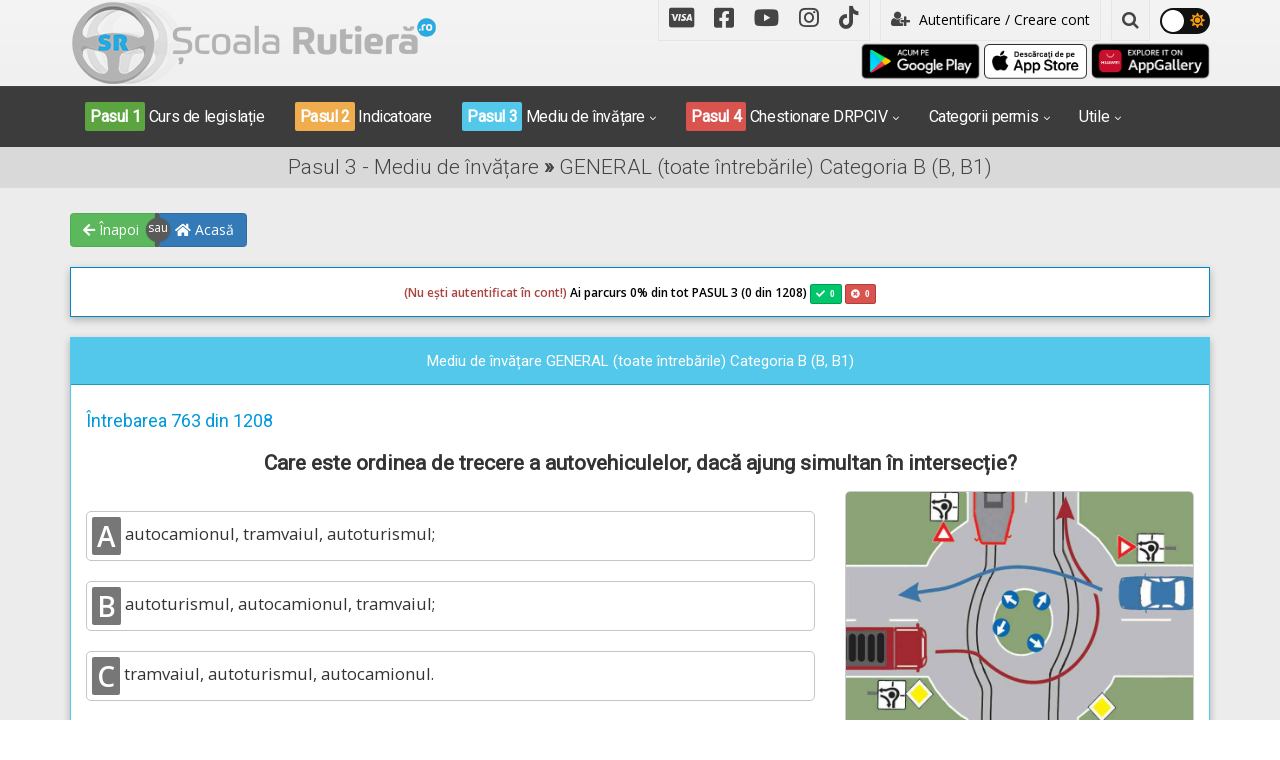

--- FILE ---
content_type: text/html; charset=UTF-8
request_url: https://www.scoalarutiera.ro/intrebari-posibile-drpciv-categoria-b/1348/care-este-ordinea-de-trecere-a-autovehiculelor-daca-ajung-simultan-in-intersectie
body_size: 13173
content:
<!DOCTYPE html>
<html lang="ro">

<head>
  <meta charset="utf-8">
  <meta name="viewport" content="width=device-width, initial-scale=1">
  <title>Chestionare DRPCIV cat B: Care este ordinea de trecere a autovehiculelor, dacă ajung simultan în intersecție?</title>
  <meta name="description" content="Autoturismul și tramvaiul vin de pe drumuri fără prioritate, ambele întâlnind indicatorul „Cedează trecerea”, și au obligația de a acorda prioritate de trecere vehiculelor care vin de pe drumul cu prioritate, mai exact autocamionului, care întâlnește...">
  <meta name="keywords" content="intersecție asemănătoare cu un sens giratoriu, indicatoare de prioritate cu panou adițional, intersecție rotundă cu indicatoare de prioritate, intersecție rotundă vs sens giratoriu">
  <link rel="shortcut icon" href="https://www.scoalarutiera.ro/img/frontend/favicon.ico" />
    <meta property="og:title" content="Chestionare DRPCIV cat B: Care este ordinea de trecere a autovehiculelor, dacă ajung simultan în intersecție?" />
  <meta property="og:description" content="Autoturismul și tramvaiul vin de pe drumuri fără prioritate, ambele întâlnind indicatorul „Cedează trecerea”, și au obligația de a acorda prioritate de trecere vehiculelor care vin de pe drumul cu prioritate, mai exact autocamionului, care întâlnește..." />
  <meta property="og:image" content="https://www.scoalarutiera.ro/upload/img/questions/img_fb/DRP6412FB.jpg" />
  <meta property="og:site_name" content="Chestionare auto DRPCIV (DGPCI) 2026 explicate audio video" />
  <meta property="fb:app_id" content="204088419793515" />
  <meta property="og:type" content="article" />
  <meta property="og:locale" content="ro_RO" />
  <meta property="article:publisher" content="https://www.facebook.com/scoalarutiera.ro" />
  <meta property="fb:admins" content="100001932294836" />
      <link rel="canonical" href="https://www.scoalarutiera.ro/intrebari-posibile-drpciv-categoria-b/1348/care-este-ordinea-de-trecere-a-autovehiculelor-daca-ajung-simultan-in-intersectie">
        <!-- CSS -->
  <link href="https://www.scoalarutiera.ro/css/frontend/fontawesome-5.15.4/css/all.css" rel="stylesheet">
  <link href="https://www.scoalarutiera.ro/css/frontend/vendors.css?v=1.4.6" rel="stylesheet">
  <link href="https://www.scoalarutiera.ro/css/frontend/style.css?v=1.4.6" rel="stylesheet" title="default">
  <link href="https://www.scoalarutiera.ro/css/frontend/custom.css?v=1.4.6" rel="stylesheet" title="default">
  <link href="https://www.scoalarutiera.ro/css/frontend/width-full.css?v=1.4.6" rel="stylesheet" title="default">
  <link rel="stylesheet" href="https://www.scoalarutiera.ro/css/frontend/jquery.fancybox.css?v=1.4.6" type="text/css" media="screen" />
  <link href="https://www.scoalarutiera.ro/css/frontend/jquery-ui.css?v=1.4.6" rel="stylesheet" title="default">

  <!-- HTML5 shim and Respond.js IE8 support of HTML5 elements and media queries -->
  <!--[if lt IE 9]>
        <script src="https://www.scoalarutiera.ro/js/frontend/html5shiv.min.js?v=1.4.6"></script>
        <script src="https://www.scoalarutiera.ro/js/frontend/respond.min.js?v=1.4.6"></script>
    <![endif]-->

  <link href="https://www.scoalarutiera.ro/js/frontend/videojs/skins/mockup/videojs.min.css?v=1.4.6" rel="stylesheet" type="text/css" />
  <link href="https://www.scoalarutiera.ro/js/frontend/videojs/skins/mockup/ima.min.css?v=1.4.6" rel="stylesheet" type="text/css" />
  <link href="https://www.scoalarutiera.ro/js/frontend/videojs/plugins/videojs.pip.css?v=1.4.6" rel="stylesheet" type="text/css" />
  <script src="//imasdk.googleapis.com/js/sdkloader/ima3.js"></script>


  <script src="https://www.scoalarutiera.ro/js/frontend/videojs/video.min.js?v=1.4.6"></script>


  <script type="text/javascript" src="https://www.scoalarutiera.ro/js/frontend/videojs/plugins/videojs.ima.min.js?v=1.4.6"></script>
  <script type="text/javascript" src="https://www.scoalarutiera.ro/js/frontend/videojs/plugins/videojs-contrib-ads.min.js?v=1.4.6"></script>
  <script type="text/javascript" src="https://www.scoalarutiera.ro/js/frontend/videojs/plugins/videojs.pip.js?v=1.4.6"></script>
  <script type="text/javascript" src="https://www.scoalarutiera.ro/js/frontend/videojs/nuevo.min.js?v=1.4.6"></script>
  <script type="text/javascript" src="https://www.scoalarutiera.ro/js/frontend/videojs/plugins/videojs.events.js?v=1.4.6"></script>

  <script src='https://www.google.com/recaptcha/api.js?hl=ro'></script>
    <script async src="//pagead2.googlesyndication.com/pagead/js/adsbygoogle.js"></script>
  <script data-ad-client="ca-pub-8395524717513351" async src="https://pagead2.googlesyndication.com/pagead/js/adsbygoogle.js"></script>
    <link rel="manifest" href="https://www.scoalarutiera.ro/manifest.json" />
  <script type="module">
    import 'https://cdn.jsdelivr.net/npm/@pwabuilder/pwaupdate';
    const el = document.createElement('pwa-update');
    document.body.appendChild(el);
  </script>


</head><body class="">

    <header id="header-full-top" class="hidden-xs header-full ">
        <div class="container">
            <div class="row">
                <div class="col-md-4">
                    <div class="header-full-title">
                        <a href="https://www.scoalarutiera.ro/" title="Scoalarutiera.ro"><img src="https://www.scoalarutiera.ro/img/frontend/logo-dark.png" alt="Scoalarutiera.ro"></a>
                    </div>
                </div>
                <div class="col-md-8">
                    <nav class="top-nav">
                        <ul class="top-nav-social hidden-sm">
                            <li><a href="https://www.scoalarutiera.ro/doneaza-pentru-scoala-rutiera.html" class="flickr"><i class="fab fa-cc-visa"></i></a></li>
                            <li><a href="https://www.facebook.com/www.scoalarutiera.ro" target="_blank" class="facebook"><i class="fab fa-facebook-square"></i></a></li>
                            <li><a href="https://www.youtube.com/c/ScoalarutieraRo-chestionare-auto-drpciv" target="_blank" class="youtube"><i class="fab fa-youtube"></i></a></li>
                            <li><a href="https://www.instagram.com/scoala_rutiera/" target="_blank" class="instagram"><i class="fab fa-instagram"></i></a></li>
                            <li><a href="https://www.tiktok.com/@scoalarutiera.ro" target="_blank" class="tiktok"><i class="fab fa-tiktok"></i></a></li>
                        </ul>

                        <div class="dropdown">
                                                            <a href="https://www.scoalarutiera.ro/customer/index" class="btn btn-ar btn-block" role="button"><i class="fa fa-user-plus"></i> Autentificare / Creare cont</a>
                                <!-- <a href="#" class="dropdown-toggle" data-toggle="dropdown"><i class="fa fa-user-plus"></i> Autentificare / Creare cont</a> -->
                                <div class="dropdown-menu dropdown-menu-right dropdown-login-box flipCenter">
                                    <form action="https://www.scoalarutiera.ro/customer/login" method="post">
                                        <h2 style="text-align:center"> Ai deja cont creat?</h2>
                                        <h3 style="text-align:center">Autentifică-te aici!</h3>

                                        <div class="form-group">
                                            <div class="input-group login-input">
                                                <span class="input-group-addon"><i class="fa fa-user"></i></span>
                                                <input type="text" value="" name="email" class="form-control" placeholder="Adresă de email">
                                            </div>
                                            <br>
                                            <div class="input-group login-input">
                                                <span class="input-group-addon"><i class="fa fa-lock"></i></span>
                                                <input type="password" name="password" value="" class="form-control" placeholder="Parolă">
                                            </div>
                                            <br>
                                            <button type="submit" class="btn btn-ar btn-info btn-block"><i class="fa fa-lock"></i> Autentifică-te în contul tău!</button>
                                            <br>
                                            <li class="divider"></li>
                                            <h4 style="text-align:center">Sau, crează un cont nou!</h4>
                                            <a href="https://www.scoalarutiera.ro/customer/register" class="btn btn-ar btn-success btn-block h-register" role="button"><i class="fa fa-user-plus"></i> Creează un cont nou. Click aici!</a>
                                            <a href="https://www.scoalarutiera.ro/customer/fblogin" class="btn btn-ar btn-primary btn-block h-register" role="button"><i class="fa fa-facebook"></i> Continuă cu Facebook!</a>
                                            <a href="https://www.scoalarutiera.ro/customer/googlelogin" class="btn btn-ar btn-danger btn-block h-register" role="button"><i class="fa fa-google"></i> Autentifică-te cu Google!</a>
                                        </div>
                                    </form>
                                </div>
                            
                            

                        </div> <!-- dropdown -->
                        
                        <div class="dropdown">
                            <a href="#" class="dropdown-toggle" data-toggle="dropdown"><i class="fa fa-search"></i></a>
                            <div class="dropdown-menu dropdown-menu-right dropdown-search-box fadeInUp">
                                <form action="https://www.scoalarutiera.ro/cautare" method="POST">
                                    <div class="input-group">
                                        <input type="text" class="form-control" name="q" placeholder="Scrie ce cauți...">
                                        <span class="input-group-btn">
                                            <button class="btn btn-ar btn-primary" type="submit">Caută!</button>
                                        </span>
                                    </div><!-- /input-group -->
                                </form>
                            </div>
                        </div> <!-- dropdown -->

                        <div class="theme-button">
                            <input type="checkbox" class="theme-checkbox" id="themeSwitcher" >
                            <label for="themeSwitcher" class="theme-checkbox-label">
                                <i class="fas fa-moon"></i>
                                <i class="fas fa-sun"></i>
                                <span class="ball"></span>
                            </label>
                        </div>


                    </nav>

                    <div class="text-right">
                        <a href='https://play.google.com/store/apps/details?id=com.app.scoalarutiera'><img height="40" alt='acum pe Google Play' src='/img/frontend/google-play-badge.png' /></a>
                        <a href='https://apps.apple.com/us/app/școala-rutieră-drpciv/id1609292018'><img height="35" alt='acum pe App Store' src='/img/frontend/Download_on_the_App_Store_Badge_RO_RGB_wht_100317.png' /></a>
                        <a href='https://appgallery.cloud.huawei.com/ag/n/app/C105509821'><img height="40" alt='acum pe HUAWEI AppGallery' src='/img/frontend/Badge-Black.huawei.png' /></a>
                    </div>
                </div>
            </div>

        </div> <!-- container -->
    </header> <!-- header-full -->
    <!-- <div style="background-color:#c30000; color:white; font-size:14px; text-align:center;padding:5px 5px; line-height:1.5;">În urma unor lucrări de implementare a unor noi funcționalități, parcursul înregistrat anterior de către utilizatori în mediul de învățare nu mai este disponibil, mediul de învățare a fost resetat la zero pentru toate conturile. Menționăm că rezultatele chestionarelor deja parcurse nu au fost afectate. Vă mulțumim pentru înțelegere!</div></div> -->
    <!-- <div style="background-color:#c30000; color:white; font-size:14px; text-align:center;padding:5px 5px; line-height:1.5;">În aproximativ 5 minute vom începe efectuarea unor LUCRĂRI DE UPGRADE. În intervalul orar 2:30 - 6:00 atât aplicația cât și website-ul Școala Rutieră NU vor funcționa. Vă mulțumim pentru înțelegere!</div> -->
    <nav class="navbar navbar-dark navbar-default navbar-header-full yamm navbar-static-top" id="header">
        <div class="container container-header">
            <!-- Brand and toggle get grouped for better mobile display -->
            <div class="navbar-header">
                <button type="button" class="navbar-toggle" data-toggle="collapse" data-target="#bs-example-navbar-collapse-1">
                    <span class="sr-only">Toggle navigation</span>
                    <i class="fa fa-bars"></i>
                </button>
                <a id="ar-brand" class="navbar-brand hidden-lg hidden-md hidden-sm" href="https://www.scoalarutiera.ro/" title="Scoalarutiera.ro"><img src="https://www.scoalarutiera.ro/img/frontend/logo.png" class="img-mobile" alt="Scoalarutiera.ro"></a>
                                    <a href="https://www.scoalarutiera.ro/customer/index" class="login-mobile hidden-lg hidden-md hidden-sm pull-right"><i class="fa fa-lg fa-user-plus" style="font-size:38px"></i></a>
                
                
                

            </div> <!-- navbar-header -->

            <!-- Collect the nav links, forms, and other content for toggling -->
            <div class="collapse navbar-collapse" id="bs-example-navbar-collapse-1">

                <div class="account-button-menu text-center hidden-md hidden-lg">
                                            <a style="color:#ffffff" href="/customer/index"><i class="fa fa-user-plus" style="font-size:25px"></i> Autentificare / Creare cont nou &raquo;</a>
                    
                                    </div>

                <ul class="nav navbar-nav">


                    <!-- <div class="col-md-12 text-center hidden-md hidden-lg mt10 mb20">
                <a href='https://play.google.com/store/apps/details?id=com.app.scoalarutiera'><img height ="40" alt='acum pe Google Play' src='/img/frontend/google-play-badge.png'/></a>
                <a href='https://apps.apple.com/us/app/școala-rutieră-drpciv/id1609292018'><img height ="35" alt='acum pe App Store' src='/img/frontend/Download_on_the_App_Store_Badge_RO_RGB_wht_100317.png'/></a>
                <a href='https://appgallery.cloud.huawei.com/ag/n/app/C105509821'><img height ="40" alt='acum pe HUAWEI AppGallery' src='/img/frontend/Badge-Black.huawei.png'/></a>
                </div> -->

                    <li class="dropdown-li">
                        <a href="https://www.scoalarutiera.ro/curs-legislatie"><span class="step-success">Pasul 1</span> Curs de legislație</a>
                    </li>
                    <li class="dropdown-li">
                        <a href="https://www.scoalarutiera.ro/indicatoare-si-marcaje"><span class="step-warning">Pasul 2</span> Indicatoare</a>
                    </li>
                    <li class="dropdown">
                        <a href="javascript:void(0);" class="dropdown-toggle" data-toggle="dropdown"><span class="step-info">Pasul 3</span> Mediu de învățare</a>
                        <ul class="dropdown-menu dropdown-menu-left animated-1x animated fadeIn">
                                                            <li class="info"><a href="https://www.scoalarutiera.ro/intrebari-posibile-drpciv-categoria-a">Categoria A (A, A1, A2, AM)</a></li>
                                                            <li class="info"><a href="https://www.scoalarutiera.ro/intrebari-posibile-drpciv-categoria-b">Categoria B (B, B1)</a></li>
                                                            <li class="info"><a href="https://www.scoalarutiera.ro/intrebari-posibile-drpciv-categoria-c">Categoria C (C, C1)</a></li>
                                                            <li class="info"><a href="https://www.scoalarutiera.ro/intrebari-posibile-drpciv-categoria-d">Categoria D (D, D1, Tb, Tv)</a></li>
                                                            <li class="info"><a href="https://www.scoalarutiera.ro/intrebari-posibile-drpciv-categoria-e">Categoria E (BE, CE, DE, C1E, D1E)</a></li>
                                                            <li class="info"><a href="https://www.scoalarutiera.ro/intrebari-posibile-drpciv-categoria-r">Categoria Redobândire</a></li>
                                                            <li class="info"><a href="https://www.scoalarutiera.ro/intrebari-posibile-drpciv-categoria-tr">Categoria Tr</a></li>
                                                    </ul>
                    </li>
                    <li class="dropdown">
                        <a href="javascript:void(0);" class="dropdown-toggle" data-toggle="dropdown"><span class="step-danger">Pasul 4</span> Chestionare DRPCIV</a>
                        <ul class="dropdown-menu dropdown-menu-left animated-1x animated fadeIn">
                                                            <li class="danger"><a href="https://www.scoalarutiera.ro/chestionare-drpciv-categoria-a">Categoria A (A, A1, A2, AM)</a></li>
                                                            <li class="danger"><a href="https://www.scoalarutiera.ro/chestionare-drpciv-categoria-b">Categoria B (B, B1)</a></li>
                                                            <li class="danger"><a href="https://www.scoalarutiera.ro/chestionare-drpciv-categoria-c">Categoria C (C, C1)</a></li>
                                                            <li class="danger"><a href="https://www.scoalarutiera.ro/chestionare-drpciv-categoria-d">Categoria D (D, D1, Tb, Tv)</a></li>
                                                            <li class="danger"><a href="https://www.scoalarutiera.ro/chestionare-drpciv-categoria-e">Categoria E (BE, CE, DE, C1E, D1E)</a></li>
                                                            <li class="danger"><a href="https://www.scoalarutiera.ro/chestionare-drpciv-categoria-r">Categoria Redobândire</a></li>
                                                            <li class="danger"><a href="https://www.scoalarutiera.ro/chestionare-drpciv-categoria-tr">Categoria Tr</a></li>
                                                    </ul>
                    </li>
                    <li class="dropdown">
                        <a href="javascript:void(0);" class="dropdown-toggle" data-toggle="dropdown">Categorii permis</a>
                        <ul class="dropdown-menu dropdown-menu-left animated-1x animated fadeIn">
                                                            <li><a href="https://www.scoalarutiera.ro/chestionare-auto-a">Categoria A (A, A1, A2, AM)</a></li>
                                                            <li><a href="https://www.scoalarutiera.ro/chestionare-auto-b">Categoria B (B, B1)</a></li>
                                                            <li><a href="https://www.scoalarutiera.ro/chestionare-auto-c">Categoria C (C, C1)</a></li>
                                                            <li><a href="https://www.scoalarutiera.ro/chestionare-auto-d">Categoria D (D, D1, Tb, Tv)</a></li>
                                                            <li><a href="https://www.scoalarutiera.ro/chestionare-auto-e">Categoria E (BE, CE, DE, C1E, D1E)</a></li>
                                                            <li><a href="https://www.scoalarutiera.ro/chestionare-auto-r">Categoria Redobândire</a></li>
                                                            <li><a href="https://www.scoalarutiera.ro/chestionare-auto-tr">Categoria Tr</a></li>
                                                        <li class="divider"></li>
                            <li><a href="https://www.arr-atestate.ro" target="_blank">Chestionare atestate ARR</a></li>
                        </ul>
                    </li>
                    <li class="dropdown">
                        <a href="javascript:void(0);" class="dropdown-toggle" data-toggle="dropdown">Utile</a>
                        <ul class="dropdown-menu dropdown-menu-right animated-1x animated fadeIn">
                            <li><a href="https://www.scoalarutiera.ro/pregatire-pentru-traseu-categoria-a">Pregătire pt. traseu Cat. A (A,A1,A2,AM)</a></li>
                            <li><a href="https://www.scoalarutiera.ro/pregatire-pentru-traseu-categoria-b">Pregătire pt. traseu Cat. B (B, B1</a></li>
                            <li><a href="https://www.scoalarutiera.ro/pregatire-pentru-traseu-categoria-c">Pregătire pt. traseu Cat. C (C, C1)</a></li>
                            <li><a href="https://www.scoalarutiera.ro/pregatire-pentru-traseu-categoria-d">Pregătire pt. traseu Cat. D (D,D1,Tb,Tv)</a></li>
                            <li class="divider"></li>
                            <li><a href="https://www.scoalarutiera.ro/informatii-utile.html">Informații utile</a></li>
                            <li><a href="https://www.scoalarutiera.ro/blog">Blog</a></li>
                            <li><a href="https://www.scoalarutiera.ro/contact.html">Contact</a></li>
                        </ul>
                    </li>
                </ul>
                <div class="mobile-social">
                    <ul class="top-nav-social hidden-md hidden-lg">
                        <li><a href="https://www.scoalarutiera.ro/doneaza-pentru-scoala-rutiera.html" class="flickr"><i class="fab fa-cc-visa"></i></a></li>
                        <li><a href="https://www.facebook.com/www.scoalarutiera.ro" target="_blank" class="facebook"><i class="fab fa-facebook-square"></i></a></li>
                        <li><a href="https://www.youtube.com/c/ScoalarutieraRo-chestionare-auto-drpciv" target="_blank" class="youtube"><i class="fab fa-youtube"></i></a></li>
                        <li><a href="https://www.instagram.com/scoala_rutiera/" target="_blank" class="instagram"><i class="fab fa-instagram"></i></a></li>
                        <li><a href="https://www.tiktok.com/@scoalarutiera.ro" target="_blank" class="tiktok"><i class="fab fa-tiktok"></i></a></li>
                    </ul>
                </div>

                <div class="account-button-menu text-center hidden-md hidden-lg">
                    <form action="https://www.scoalarutiera.ro/cautare" method="POST">
                        <div class="input-group">
                            <input type="text" class="form-control" name="q" placeholder="Scrie ce cauți...">
                            <span class="input-group-btn">
                                <button class="btn btn-ar btn-primary" type="submit">Caută!</button>
                            </span>
                        </div><!-- /input-group -->
                    </form>
                </div>


            </div><!-- navbar-collapse -->
        </div><!-- container -->
    </nav>

    <div class="sb-site-container">
        <div class="boxed">
<header class="main-header">
    <div class="container text-center">
        <h1 class="page-title">Pasul 3 - Mediu de învățare  <strong>»</strong> GENERAL (toate întrebările) Categoria B (B, B1)</h1>
    </div>
</header>

<div class="container mtm25 mb10 mbm5-xs" id="nav-buttons">
    <div class="ui-group-buttons text-left mt20">
        <a href="https://www.scoalarutiera.ro/intrebari-posibile-drpciv-categoria-b" class="btn btn-success" role="button"><i class="fas fa-arrow-left"></i> Înapoi</a>
        <div class="or"></div>
        <a href="https://www.scoalarutiera.ro/" class="btn btn-primary" role="button"><i class="fas fa-home"></i> Acasă</a>
    </div>
</div>


<div class="container container-for-xs">

    
        <div class="progress progress-striped progress-lg bg-white h50">
            <div class="progress-bar progress-bar-primary lh50 progress-bar-category" role="progressbar" aria-valuenow="0" aria-valuemin="0" aria-valuemax="100" style="width: 0%"><span class="progress-text"><label class="progress-text-category-top"><label class="text-danger"> (Nu ești autentificat în cont!) </label> Ai parcurs 0</label>% din tot PASUL 3 (0 din 1208) <div class="label label-success"><i class="fas fa-check">&ensp;<label class="progress-question-correct">0</label></i></div>
                    <div class="label label-danger"><i class="fas fa-times-circle">&ensp;<label class="progress-question-wrong">0</label></i></div>
                </span>
            </div>
            <div class="progress-bar progress-bar-danger lh50 progress-bar-category" role="progressbar" aria-valuenow="0" aria-valuemin="0" aria-valuemax="100" style="width: 0%">
            </div>
        </div>
    

    <div class="panel panel-info">
        <div class="panel-heading">
            <div class="row">
                <div class="col-md-12 text-center">Mediu de învățare GENERAL (toate întrebările) Categoria B (B, B1)</div>
            </div>
        </div>

        <div class="panel-body">
            
            <h5>Întrebarea 763 din 1208</h5>

            <div class="mtb20tc">
                <style type="text/css">
                                    .adslot_Scoala09-mediuinv-03-mobile-v2 { display:inline-block; width: 320px; height: 100px; }
                                    @media (max-width:728px) { .adslot_Scoala09-mediuinv-03-mobile-v2 { width: 100%; height: 280px; } }
                                    @media (min-width:768px) { .adslot_Scoala09-mediuinv-03-mobile-v2 { width: 100%; height: 130px; } }
                                    @media (min-width:992px) { .adslot_Scoala09-mediuinv-03-mobile-v2 { display: none; } }
                                    </style>
                                    <ins class="adsbygoogle adslot_Scoala09-mediuinv-03-mobile-v2"
                                       data-ad-client="ca-pub-8395524717513351"
                                       data-ad-slot="7606259179"></ins>
                                    <script async src="//pagead2.googlesyndication.com/pagead/js/adsbygoogle.js"></script>
                                    <script>(adsbygoogle = window.adsbygoogle || []).push({});
                                    </script>            </div>

            <h4 class="question-title">Care este ordinea de trecere a autovehiculelor, dacă ajung simultan în intersecție?</h4>

                            <div class="row">
                    <div class="col-md-4 col-md-push-8">
                        <a href="https://www.scoalarutiera.ro/upload/img/questions/img/Cat_B_poz_641.jpg" title="Care este ordinea de trecere a autovehiculelor, dacă ajung simultan în intersecție?" class="fancybox">
                            <img src="https://www.scoalarutiera.ro/upload/img/questions/img/Cat_B_poz_641.jpg" alt="Care este ordinea de trecere a autovehiculelor, dacă ajung simultan în intersecție?" class="img-responsive center-block border-img"></a>
                    </div>
                    <div class="col-md-8 col-md-pull-4">
                                        <div class="answers mt20">
                                                    <div id="prepend_4024"></div>
                            <div class="answer" data-id="4024" data-correct="1"><span class="badge badge-round">A</span> autocamionul, tramvaiul, autoturismul;</div>
                                                    <div id="prepend_4025"></div>
                            <div class="answer" data-id="4025" data-correct="0"><span class="badge badge-round">B</span> autoturismul, autocamionul, tramvaiul;</div>
                                                    <div id="prepend_4026"></div>
                            <div class="answer" data-id="4026" data-correct="0"><span class="badge badge-round">C</span> tramvaiul, autoturismul, autocamionul.</div>
                                            </div>
                    <div id="msg"></div>
                                        </div>
                </div>
            
            <div class="mtb20tc hidden-xs hidden-sm">
                <style type="text/css">
                                    .adslot_Scoala07-mediuinv-01-v2 { display:inline-block; width: 320px; height: 100px; }
                                    @media (max-width:991px) { .adslot_Scoala07-mediuinv-01-v2 { display: none; } }
                                    @media (min-width:992px) { .adslot_Scoala07-mediuinv-01-v2 { width: 728px; height: 100px; } }
                                    @media (min-width:1200px) { .adslot_Scoala07-mediuinv-01-v2 { width: 970px; height: 100px; } }
                                    </style>
                                    <ins class="adsbygoogle adslot_Scoala07-mediuinv-01-v2"
                                       data-ad-client="ca-pub-8395524717513351"
                                       data-ad-slot="8268387233"></ins>
                                    <script async src="//pagead2.googlesyndication.com/pagead/js/adsbygoogle.js"></script>
                                    <script>(adsbygoogle = window.adsbygoogle || []).push({});
                                    </script>            </div>
        </div>

        <div class="panel-footer">
            <div id="msg_answer"></div>
            <div class="row">
                <div class="col-lg-3 col-md-3 col-sm-6 col-xs-12 mt10">
                    <input type="hidden" name="customer_id" id="customer_id" value="">
                    <input type="hidden" name="question_id" id="question_id" value="1348">
                    <input type="hidden" name="category_id" id="category_id" value="2">
                    <input type="hidden" name="has_correct_answer" id="has_correct_answer" value="1">
                    <input type="hidden" name="is_passed" id="is_passed" value="0">
                    <input type="hidden" name="is_answer" id="is_answer" value="0">
                    <img src="https://www.scoalarutiera.ro/img/frontend/wrong-32.png" alt="Wrong" class="wrong-img">
                    <button class="btn btn-success btn-lg btn-block sendanswer btn-send-answer-question" role="button"><i class="fa fa-check-square-o"></i>Trimite răspunsul</button>
                </div>
                <div class="col-lg-3 col-md-3 col-sm-6 col-xs-12 mt10">
                    <a href="#explication" class="btn btn-info btn-lg btn-block page-scroll" id="explication" role="button"><i class="fa fa-youtube-play"></i>Vezi explicația</a>
                </div>
                <div class="col-lg-3 col-md-3 col-sm-6 col-xs-12 mt10">

                                            <a href="https://www.scoalarutiera.ro/intrebari-posibile-drpciv-categoria-b/1908/cum-trebuie-sa-procedeze-conducatorul-unui-autovehicul-daca-in-timpul-deplasarii-apar-probleme-tehnice-care-fac-imposibila-continuarea-calatoriei" class="btn btn-block btn-lg btn-primary next_url" role="button">Următoarea întrebare &raquo;</a>
                                    </div>
            </div>
            <a href="https://www.scoalarutiera.ro/doneaza-pentru-scoala-rutiera.html" class="btn btn-ar btn-lg btn-warning btn-block mt20" role="button"><i class="fa fa-usd"></i> Donează pentru Școala Rutieră! <i class="fa fa-usd"></i></a>
        </div>
    </div>

    <details>
        <summary>⚠️ <strong>ATENȚIE! PROTEJAREA DREPTURILOR DE AUTOR!</strong> Click pentru detalii! ⚠️</summary>
        <br>
        <p>Materialele disponibile pe Școala Rutieră (texte, imagini, animații 3D, videoclipuri, fișiere audio) sunt protejate de legislația privind drepturile de autor și sunt puse la dispoziția utilizatorilor pentru învățare și pregătire personală.</p>
        <p>Distribuirea acestora către alte persoane, pentru studiu, sau partajarea în scop educațional personal sunt permise. Totuși, utilizarea acestor materiale în alte scopuri, precum publicarea pe alte platforme, reproducerea totală sau parțială, modificarea în scopul pierderii urmei operei originale, utilizarea comercială și altele asemenea, fără acordul scris al autorilor, este interzisă și atrage răspundere legală.</p>
        <p>Pentru folosirea acestor materiale în alt scop decât cel educațional personal vă rugăm să ne contactați pentru obținerea permisiunii.
        <p>
        <p>În cazul constatării unei încălcări, ne rezervăm dreptul de a lua măsuri legale pentru protejarea proprietății intelectuale (acțiuni în instanță, cereri de despăgubire și/sau alte măsuri judiciare).</p>
    </details>
    <br>

    <section id="explication">

        
            <div class="video-left pull-left">
                                    <style type="text/css">
                                    .adslot_Scoala21-banner-video-desktop-v2 { display:inline-block; width: 120px; height: 240px; }
                                    @media (max-width:991px) { .adslot_Scoala21-banner-video-desktop-v2 { display: none; } }
                                    @media (min-width:992px) { .adslot_Scoala21-banner-video-desktop-v2 { width: 160px; height: 600px; } }
                                    @media (min-width:1200px) { .adslot_Scoala21-banner-video-desktop-v2 { width: 300px; height: 600px; } }
                                    </style>
                                    <ins class="adsbygoogle adslot_Scoala21-banner-video-desktop-v2"
                                       data-ad-client="ca-pub-8395524717513351"
                                       data-ad-slot="4253954752"></ins>
                                    <script async src="//pagead2.googlesyndication.com/pagead/js/adsbygoogle.js"></script>
                                    <script>(adsbygoogle = window.adsbygoogle || []).push({});
                                    </script>                            </div>

            <div class="video pull-right">
                <div class="panel panel-info">
                    <div class="panel-heading">
                        <h4 class="panel-title text-center">Explicație video (actualizată 2026)</h4>
                    </div>
                    <div class="panel-body p5">
                        <div class="row">
                            <div class="col-md-12">
                                <video id="video" class="video-js vjs-fluid" controls preload="auto" playsinline poster="https://www.scoalarutiera.ro/upload/img/questions/img_me/DRP_641_thmb.jpg">
                                    <source src="https://media.scoalarutiera.ro/videos//questions/DRP_641/DRP_641.m3u8" type="application/x-mpegURL">
                                </video>

                                <script>
                                    var player = videojs('video');
                                    player.nuevo({
                                        zoomMenu: false,
                                        shareMenu: false,
                                        endAction: 'share',
                                        title: 'DRP_641.mp4',
                                        video_id: '3_1348',
                                        resume: true,
                                        singlePlay: true
                                    });
                                    player.events({
                                        analytics: true
                                    });
                                    
                                    var contentPlayer = document.getElementById('video_html5_api');
                                    if ((navigator.userAgent.match(/iPad/i) ||
                                            navigator.userAgent.match(/Android/i)) &&
                                        contentPlayer.hasAttribute('controls')) {
                                        contentPlayer.removeAttribute('controls');
                                    }
                                    var startEvent = 'click';
                                    if (navigator.userAgent.match(/iPhone/i) ||
                                        navigator.userAgent.match(/iPad/i) ||
                                        navigator.userAgent.match(/Android/i)) {
                                        startEvent = 'touchend';
                                    }
                                    player.one(startEvent, function() {
                                        player.ima.initializeAdDisplayContainer();
                                    });

                                    player.pip({
                                        maxWidth: 640                                    });
                                </script>
                            </div>
                        </div>
                    </div>
                </div>
            </div>

            <div class="clearfix"></div>

        
        

        
        <div class="clearfix"></div>

                    <div class="panel panel-info">
                <div class="panel-heading">
                    <h4 class="panel-title text-center">Explicație (actualizată 2026) </h4>
                </div>
                <div class="panel-body">
                                            <div class="show-more show-more-gradient show-more-1">
                            <p>Deși această intersecție seamănă cu o intersecție cu sens giratoriu, nu este, iar circulația este dirijată de indicatoare de reglementare de prioritate. Sub fiecare indicator se găsește instalat c&acirc;te un panou adițional care ne indică direcția drumului cu prioritate.</p>

<p>Autoturismul și tramvaiul vin de pe drumuri fără prioritate, ambele &icirc;nt&acirc;lnind indicatorul &ldquo;Cedează trecerea&rdquo; și trebuie să &icirc;i cedeze trecerea autocamionului. Autocamionul vine de pe drumul cu prioritate și &icirc;nt&acirc;lnește indicatorul &ldquo;Drum cu prioritate&rdquo; și va trece primul prin intersecție. &Icirc;ntre autoturism și tramvai s-a creat o situație de egalitate, ambele &icirc;nt&acirc;lnind indicatorul &ldquo;Cedează trecerea&rdquo;, situație &icirc;n care se va aplica regula priorității de dreapta, autoturismul &icirc;i va acorda tramvaiului prioritate de dreapta deoarece tramvaiul &icirc;i vine din partea dreaptă.</p>

<p>Ordinea de trecere este următoarea: autocamionul, urmat de tramvai iar ultimul prin intersecție va trece autoturismul.</p>

<p><strong>Răspunsul corect este: A</strong></p>

<hr />
<h5><em><strong>Recomandări:</strong></em></h5>

<h6><em><strong><span style="color:#DAA520">Explicațiile complete ale indicatoarelor --&gt; <a href="/indicatoare-si-marcaje/indicatoare-de-prioritate/drum-cu-prioritate/63">Drum cu prioritate</a>,&nbsp;<a href="/indicatoare-si-marcaje/indicatoare-de-prioritate/cedeaza-trecerea/163">Cedează trecerea</a>, <a href="/indicatoare-si-marcaje/panouri-aditionale/directia-drumului-cu-prioritate/302">Direcția drumului cu prioritate 1</a> și <a href="/indicatoare-si-marcaje/panouri-aditionale/directia-drumului-cu-prioritate/303">Direcția drumului cu prioritate 2</a></span></strong></em></h6>

<h6><em><strong><span style="color:#DAA520">Totul despre intersecția cu sens giratoriu - Lecție Audio-Video --&gt; <a href="/curs-legislatie/codul-rutier/intersectia-cu-sens-giratoriu">Codul Rutier - Intersecția cu sens giratoriu</a></span></strong></em></h6>

<h6><em><strong><span style="color:rgb(218, 165, 32)">Prioritatea de trecere acordată prin indicatoare - Lecție Audio-Video --&gt;&nbsp;<a href="/curs-legislatie/codul-rutier/prioritatea-de-trecere-acordata-prin-indicatoare">Codul Rutier - Prioritatea de trecere acordată prin indicatoare</a></span></strong></em></h6>

<h6><em><span style="color:#DAA520"><strong>Prioritatea de trecere acordată prin lege - Lecție Audio-Video --&gt; <a href="/curs-legislatie/codul-rutier/prioritatea-de-trecere-acordata-prin-lege">Codul Rutier - Prioritatea de trecere acordată prin lege</a></strong></span></em></h6>
                        </div>
                        <button class="show-more-button show-more-button-1 btn btn-primary btn-ar">Citeste mai mult</button>
                        <button class="show-less-button show-less-button-1 hide btn btn-info btn-ar">Restrange</button>
                                    </div>
            </div>

            <div class="mtb20tc">
                                                                </div>

            <div class="mtb20tc">
                            </div>

        
                    <div class="panel panel-info">
                <div class="panel-heading">
                    <h4 class="panel-title text-center">Articole de referință (legislație 2026)</h4>
                </div>
                <div class="panel-body">
                                            <div class="show-more show-more-gradient show-more-2">
                            <blockquote>
<h4><em><strong>OUG* - Articolul 59</strong></em></h4>

<p><em>[...]<br />
<strong>(2)</strong>&nbsp;&Icirc;n intersecţii, conducătorii vehiculelor care virează spre st&acirc;nga sunt obligaţi să acorde prioritate de trecere vehiculelor cu care se intersectează şi care circulă din partea dreapta.<br />
<strong>(3)</strong>&nbsp;&Icirc;n intersecţiile cu circulaţie dirijată prin indicatoare de prioritate,&nbsp;<u>regula priorităţii de dreapta</u>&nbsp;se respecta numai &icirc;n cazul &icirc;n care două vehicule urmează să se &icirc;nt&acirc;lnească,&nbsp;<u>fiecare intr&acirc;nd &icirc;n intersecţie de pe un drum semnalizat cu un indicator av&acirc;nd aceeaşi semnificaţie de prioritate sau de pierdere a priorităţii</u>.<br />
[...]</em></p>
</blockquote>

<blockquote>
<h4><em><strong>Regulament** - Articolul 2</strong></em></h4>

<p><em>[...]<br />
<strong>4^1.&nbsp;</strong>intersecție cu sens giratoriu - intersecție dirijată,&nbsp;<u>semnalizată ca atare</u>, prevăzută cu una sau mai multe benzi de circulație, &icirc;n care circulația se desfășoară &icirc;ntr-o singură direcție &icirc;n jurul unei zone centrale;<br />
[...]</em></p>
</blockquote>

<blockquote>
<h4><em><strong>Regulament** - Articolul 129</strong></em></h4>

<p><em><strong>(1)&nbsp;</strong>Vehiculul care circulă pe un drum public pe care este instalat unul dintre indicatoarele av&acirc;nd semnificaţia: &quot;Drum cu prioritate&quot;, &quot;Intersecţie cu un drum fără prioritate&quot; sau &quot;Prioritate faţă de circulaţia din sens invers&quot; are prioritate de trecere.<br />
<strong>(2)</strong>&nbsp;C&acirc;nd două vehicule urmează să se &icirc;nt&acirc;lnească &icirc;ntr-o intersecţie dirijată prin indicatoare,&nbsp;<u>venind de pe două drumuri publice unde sunt instalate indicatoare cu aceeaşi semnificaţie</u>,&nbsp;<u>vehiculul care vine din dreapta are prioritate</u>.</em></p>
</blockquote>

<hr />
<p><em><span style="color:rgb(128, 128, 128)"><strong>* OUG =&nbsp;</strong>ORDONANŢĂ DE URGENŢĂ nr. 195 din 12 decembrie 2002&nbsp;<u><strong>actualizată</strong></u>&nbsp;(Codul rutier)<br />
<strong>** Regulament =&nbsp;</strong>REGULAMENT de aplicare a OUG 195/2002&nbsp;<strong><u>actualizat</u>&nbsp;</strong>(Regulamentul codului rutier)</span></em></p>
                        </div>
                        <button class="show-more-button show-more-button-2 btn btn-primary btn-ar">Citeste mai mult</button>
                        <button class="show-less-button show-less-button-2 hide btn btn-info btn-ar">Restrange</button>
                                    </div>
            </div>
        
    </section>

    <h5 class="text-center"><strong>Te întrebi dacă avem aceleași întrebări ca la examenul oficial ??? DA, avem aceleași întrebări. Vezi în acest VIDEO <span style="color:#FF0000"> </span> -->> </strong><a href="/care-sunt-chestionarele-oficiale-drpciv.html" target="_blank">Da, avem întrebările de la DRPCIV</a></h5>

    <section>
        <h4 class="section-title">42 Comentarii <span class="btn btn-default pull-right" id="leavecomment"><i class="fa fa-comment"></i> Lasă un comentariu</span></h4>

        
                    
            <div id="loadcomments"></div>
                            <div id="loading"></div>
                <button class="btn btn-ar btn-lg btn-danger btn-block mt20" role="button" id="loadfirstcomments"><i class="fa fa-refresh"></i> Încarcă primele comentarii</button>
                                        <div id="loading"></div>
                <button class="btn btn-ar btn-lg btn-danger hide btn-block mt20" role="button" id="loadmorecomments"><i class="fa fa-refresh"></i> Încarcă mai multe comentarii</button>
                                </section> <!-- comments -->

    <section class="comment-form mb50">
        <h4 class="section-title">Lasă un comentariu</h4>
                            <input type="hidden" name="type" id="type" value="4">
            <input type="hidden" name="type_2" id="type_2" value="1">
            <input type="hidden" name="file_id" id="file_id" value="1348">
            <input type="hidden" name="offset" id="offset" value="10">
            <input type="hidden" name="no_parent_comments" id="no_parent_comments" value="19">
            <input type="hidden" name="comment_parent_id" id="comment_parent_id" value="0">
            <div class="alert alert-danger">Pentru a putea lăsa un comentariu, trebuie să fii logat! <a href="https://www.scoalarutiera.ro/customer/index">Mergi la pagina de autentificare sau creare cont</a></div>
            </section> <!-- comment-form -->

</div> <!-- container  --><aside id="footer-widgets">
    <div class="container">
        <div class="row">

            <div class="col-md-3 text-center mt20">
                <h3 class="footer-widget-title">Ne găsești și pe:</h3>
                <a href='https://play.google.com/store/apps/details?id=com.app.scoalarutiera'><img class="mt10" width="150" alt='acum pe Google Play' src='/img/frontend/google-play-badge.png' /></a>
                <a href='https://apps.apple.com/us/app/școala-rutieră-drpciv/id1609292018'><img class="mt10" width="134" alt='acum pe App Store' src='/img/frontend/Download_on_the_App_Store_Badge_RO_RGB_wht_100317.png' /></a>
                <a href='https://appgallery.cloud.huawei.com/ag/n/app/C105509821'><img class="mt10" width="150" alt='acum pe HUAWEI AppGallery' src='/img/frontend/Badge-Black.huawei.png' /></a>
            </div>

            <div class="col-md-9 text-center mt20">
                <h4 class="footer-widget-title">Link-uri utile:</h4>
                <ul class="list-unstyled list-inline">
                    <li class="mb10 badge"><a style="font-size: 16px" href="https://www.scoalarutiera.ro/">- Acasă -</a></li>
                    <li class="mb10 badge"><a style="font-size: 16px" href="https://www.scoalarutiera.ro/blog">- Blog -</a></li>
                    <li class="mb10 badge"><a style="font-size: 16px" href="https://www.scoalarutiera.ro/contact.html">- Contact -</a></li>
                    <li class="mb10 badge"><a style="font-size: 16px" href="https://www.scoalarutiera.ro/termeni-si-conditii.html">- Termeni, condiții și confidențialitate -</a></li>
                    <li class="mb10 badge"><a style="font-size: 16px" href="https://www.scoalarutiera.ro/cum-ma-inregistrez.html">- Cum îmi creez un cont? -</a></li>
                    <li class="mb10 badge"><a style="font-size: 16px" href="https://www.scoalarutiera.ro/intrebari-frecvente.html">- Întrebări frecvente -</a></li>
                </ul>
                <ul class="list-unstyled list-inline">
                    <li class="mb10 badge badge-donate"><a style="font-size: 18px" href="https://www.scoalarutiera.ro/doneaza-pentru-scoala-rutiera.html">Donează! Susține Școala Rutieră!</a></li>
                </ul>
                <div class="text-center mb10">
                    <p>Materialele prezentate pe această aplicație web/mobile fac obiectul drepturilor de autor și sunt protejate prin lege. Este permisă folosirea acestora doar în scop educațional personal. Pentru folosirea acestor materiale în alt scop decât cel educațional personal vă rugăm să ne contactați.</p>
                </div>
            </div>
        </div> <!-- row -->
    </div> <!-- container -->
</aside> <!-- footer-widgets -->
<footer id="footer">
    <p>&copy; Copyright Școala Rutieră 2026. Toate drepturile rezervate.</p>
</footer>
</div> <!-- boxed -->
</div> <!-- sb-site -->

<div id="back-top">
    <a href="#header"><i class="fa fa-chevron-up"></i></a>
</div>




    <!-- Start modal informare creare cont -->
    <div class="modal fade" id="register_modal" tabindex="-1" role="dialog" adata-backdrop="static" data-keyboard="false" aria-hidden="true">
        <div class="modal-dialog" role="document">
            <div class="modal-content">
                <div class="modal-header">
                    <h4 class="modal-title" style="text-align: center;"><strong>Crează-ți cont pe Școala Rutieră!</strong></h4>
                </div>
                <div class="modal-body mh400">
                    <h5 style="text-align: center;">Îți recomandăm să îți creezi un cont pentru a beneficia de toate funcțiile. Printre cele mai importante funcții se numără:</h5>
                    <ul>
                        <li>memorarea rezultatelor chestionarelor;</li>
                        <li>memorarea întrebărilor la care ai răspuns greșit;</li>
                        <li>memorarea procentajelor de parcurgere;</li>
                        <li>continui de unde ai rămas atunci când revii pe aplicație/website;</li>
                        <li>vei ști când ești 100% pregătit/ă să iei examenul teoretic.</li>
                    </ul>
                    <h5 style="text-align: center;"><strong>Crearea unui cont este gratuită!</strong></h5>
                </div>
                <div class="modal-footer">
                    <button type="button" class="btn btn-ar h-register  btn-info btn-dismiss-modal-account pull-left" data-dismiss="modal">Nu acum</button>
                    <a href="https://www.scoalarutiera.ro/customer/index" class="btn btn-ar btn-success h-register pull-right" role="button"><i class="fa fa-user-plus"></i> Da, vreau cont!</a>
                </div>
            </div>
        </div>
    </div>
    <!-- End modal informare creare cont -->





<div class="modal fade modal-remote-form" id="modal-remote-form" tabindex="-1" role="dialog" adata-backdrop="static" data-keyboard="false" aria-hidden="true">
    <div class="modal-dialog"></div>
</div>
<div class="modal fade modal-remote-form-forgotten-password" id="modal-remote-form-forgotten-password" tabindex="-1" role="dialog" adata-backdrop="static" data-keyboard="false" aria-hidden="true">
    <div class="modal-dialog"></div>
</div>

<div class="modal fade modal-remote-notification" id="modal-remote-notification" role="dialog">
    <div class="modal-dialog modal-dialog-comments"></div>
</div>

<div class="modal fade modal-remote-notification-comments" id="modal-remote-notification-comments" role="dialog">
    <div class="modal-dialog modal-dialog-comments"></div>
</div>

<div class="modal fade modal-remote-questionnaire-result-comments" id="modal-remote-questionnaire-result-comments" role="dialog">
    <div class="modal-dialog modal-dialog-comments"></div>
</div>

<!-- Scripts -->
<script src="https://www.scoalarutiera.ro/js/frontend/vendors.js?v=1.4.6"></script>
<script src="https://www.scoalarutiera.ro/js/frontend/DropdownHover.js?v=1.4.6"></script>
<script src="https://www.scoalarutiera.ro/js/frontend/app.js?v=1.4.6"></script>
<script src="https://www.scoalarutiera.ro/js/frontend/holder.js?v=1.4.6"></script>
<script src="https://www.scoalarutiera.ro/js/frontend/jquery-ui.min.js?v=1.4.6"></script>
<script src="https://www.scoalarutiera.ro/js/frontend/jquery.sharrre.min.js?v=1.4.6"></script>
<script src="https://www.scoalarutiera.ro/js/frontend/jquery.easing.min.js?v=1.4.6"></script>
<script src="https://www.scoalarutiera.ro/js/frontend/jquery.fancybox.pack.js?v=1.4.6"></script>
<script src="https://www.scoalarutiera.ro/js/frontend/jquery.countdown.js?v=1.4.6"></script>
<script src="https://www.scoalarutiera.ro/js/frontend/bootbox.min.js?v=1.4.6"></script>
<script src="https://www.scoalarutiera.ro/js/frontend/jquery.cookie-1.3.1.js?v=1.4.6"></script>
<script src="https://www.scoalarutiera.ro/js/frontend/custom.js?v=1.4.6"></script>
<script src="https://www.scoalarutiera.ro/js/admin/ckeditor/ckeditor.js"></script>

<div id="fb-root"></div>
<script async defer crossorigin="anonymous" src="https://connect.facebook.net/en_US/sdk.js"></script>

<script>
    window.fbAsyncInit = function() {
        FB.init({
            appId      : '204088419793515',
            cookie     : true,
            xfbml      : true,
            version    : 'v18.0' // sau ultima versiune stabilă
        });
    };
</script>
<script>
    (function(i, s, o, g, r, a, m) {
        i['GoogleAnalyticsObject'] = r;
        i[r] = i[r] || function() {
            (i[r].q = i[r].q || []).push(arguments)
        }, i[r].l = 1 * new Date();
        a = s.createElement(o),
            m = s.getElementsByTagName(o)[0];
        a.async = 1;
        a.src = g;
        m.parentNode.insertBefore(a, m)
    })(window, document, 'script', '//www.google-analytics.com/analytics.js', 'ga');
    ga('create', 'UA-51390106-1', 'scoalarutiera.ro');
    ga('send', 'pageview');
</script>
<!-- Google tag (gtag.js) -->
<script async src="https://www.googletagmanager.com/gtag/js?id=G-7ECJ2SSGEV"></script>
<script>
    window.dataLayer = window.dataLayer || [];

    function gtag() {
        dataLayer.push(arguments);
    }
    gtag('js', new Date());

    gtag('config', 'G-7ECJ2SSGEV');
</script>
</body>

</html>


--- FILE ---
content_type: text/html; charset=utf-8
request_url: https://www.google.com/recaptcha/api2/aframe
body_size: -130
content:
<!DOCTYPE HTML><html><head><meta http-equiv="content-type" content="text/html; charset=UTF-8"></head><body><script nonce="vMrHJuRa_q93gvVuUBnx7w">/** Anti-fraud and anti-abuse applications only. See google.com/recaptcha */ try{var clients={'sodar':'https://pagead2.googlesyndication.com/pagead/sodar?'};window.addEventListener("message",function(a){try{if(a.source===window.parent){var b=JSON.parse(a.data);var c=clients[b['id']];if(c){var d=document.createElement('img');d.src=c+b['params']+'&rc='+(localStorage.getItem("rc::a")?sessionStorage.getItem("rc::b"):"");window.document.body.appendChild(d);sessionStorage.setItem("rc::e",parseInt(sessionStorage.getItem("rc::e")||0)+1);localStorage.setItem("rc::h",'1769104005873');}}}catch(b){}});window.parent.postMessage("_grecaptcha_ready", "*");}catch(b){}</script></body></html>

--- FILE ---
content_type: text/css
request_url: https://www.scoalarutiera.ro/css/frontend/width-full.css?v=1.4.6
body_size: -46
content:
.boxed {
    background-color: #ececec;
}
/*# sourceMappingURL=width-full.css.map */
